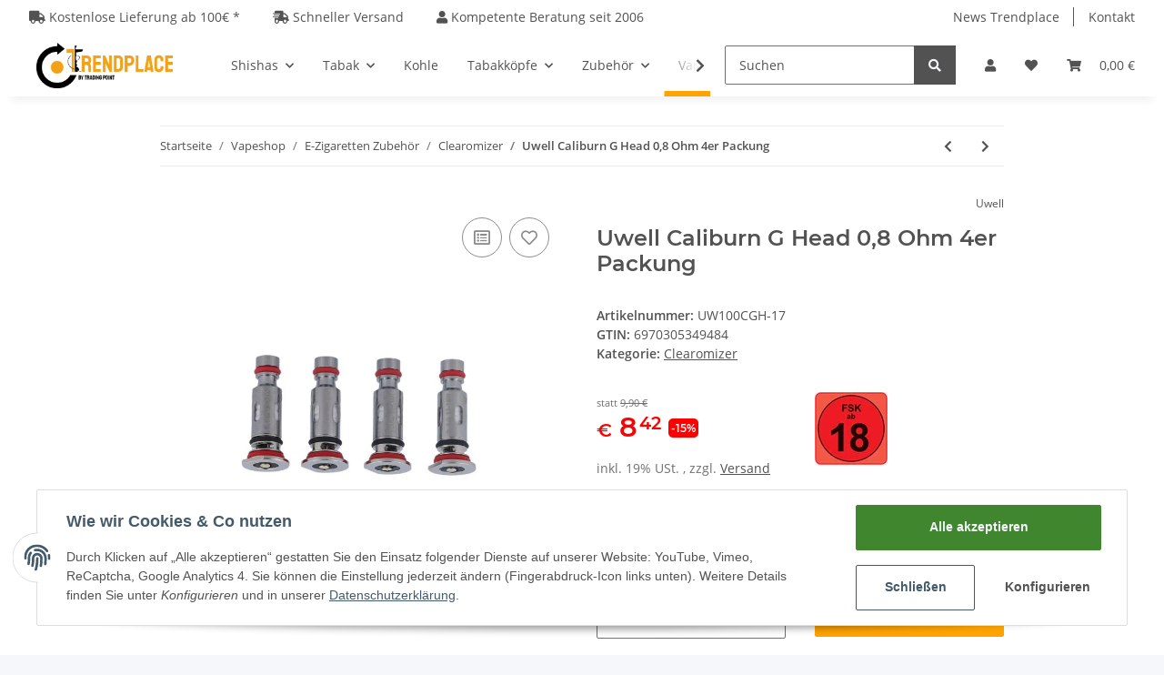

--- FILE ---
content_type: application/x-javascript; charset=utf-8
request_url: https://trendplace.de/asset/plugin_js_body?v=1.1.8
body_size: 2866
content:
(function($,window,document,undefined){var $placements=$('klarna-placement');if($placements.length>0){var price=Math.floor(parseFloat($('.product-offer .price > span').text().replace(',','.'))*100);window.KlarnaOnsiteService=window.KlarnaOnsiteService||[];$('#quantity.quantity').on('change keyup',function(){$placements.attr('data-purchase_amount',this.value*price);window.KlarnaOnsiteService.push({eventName:'refresh-placements'});});}})(window.jQuery,window,window.document);;document.addEventListener('DOMContentLoaded',function(){'use strict';if(typeof jtl_debug==='undefined'){return;}
var debugOpen=false,jtlSetDebugWindowVisible,jtlToggleDebugWindowVisible;jtlSetDebugWindowVisible=function(visible){debugOpen=visible;if(debugOpen){$('body').addClass('jtl-debug-open');$('#jtl-debug-content').find('#jtl-debug-searchbox').focus();}else{$('body').removeClass('jtl-debug-open');$('#jtl-debug-searchbox').blur();}};jtlToggleDebugWindowVisible=function(){jtlSetDebugWindowVisible(!debugOpen);};jtl_debug.selectPath=function(element,event){var range,selection;if(document.body.createTextRange){range=document.body.createTextRange();range.moveToElementText(element);range.select();}else if(window.getSelection){selection=window.getSelection();range=document.createRange();range.selectNodeContents(element);selection.removeAllRanges();selection.addRange(range);}
if(event){event.cancelBubble=true;}};jtl_debug.copy2clipboard=function(element,event){if(document.queryCommandSupported('copy')){var temp=$('<input>');var currentColor=$(element).css('color');$('body').append(temp);temp.val($(element).text()).select();document.execCommand('copy');$(element).css('color','#777');setTimeout(function(){$(element).css('color',currentColor)},500);temp.remove();if(event){event.cancelBubble=true;}}else{jtl_debug.selectPath(this,event);}};$(function(){$('#jtl-debug-content-toggle').on('click',function(){jtlToggleDebugWindowVisible();});$('.jtl-debug-heading').on('click',function(){$(this).find('.jtl-debug-path').selectText();});$('#jtl-debug-show').on('click',function(evt){evt.preventDefault();jtlSetDebugWindowVisible(true);$('#jtl-debug-searchbox').focus().select();return false;});$('#jtl-debug-hide').on('click',function(evt){evt.preventDefault();jtlSetDebugWindowVisible(false);return false;});$(document).bind('keydown',function(evt){if(evt.ctrlKey&&(evt.which===13)){evt.preventDefault();evt.stopPropagation();evt.handled=true;jtlSetDebugWindowVisible(true);$('#jtl-debug-searchbox').focus().select();}
if(evt.which===27){evt.preventDefault();jtlSetDebugWindowVisible(false);}});var secIdx=0,sections={},refIdx=0,refMap={};var transformDebugOutput=function(node){var nodeIdx=refIdx++;node.idx=nodeIdx;refMap[nodeIdx]=node;node.filter=[];if(typeof node.children==='object'){node.expanded=node.type==='section';for(var key in node.children){transformDebugOutput(node.children[key]);}}
return node;};var sanitize=function(value){if(typeof value==='string'){return $('<div/>').text(value).html();}
return value;};var countChildren=function(node){if(typeof node.children!=='object'){return 0;}
var count=0,childIdx;for(childIdx in node.children){count++;}
return count;};var createNode=function(node,secIdx){var jNode='',childName;if(node.filter.indexOf('found-nothing')!==-1&&node.filter.indexOf('found-parent')===-1){return'';}
if(node.type==='section'){jNode='<div class="jtl-debug-section section-idx-'+secIdx+'">'
+'<div class="jtl-debug-section-heading" onclick="jtl_debug.toggleExpanded('
+node.idx+','+secIdx+');">'
+node.name
+(countChildren(node)>0?'<span class="'+(node.expanded?'toggle minus':'toggle')+'">'
+(node.expanded?'&#45;':'&#43;')+'</span>':'')+'</div>'+'<div class="jtl-debug-section-content">';for(childName in node.children){if(node.expanded===true){jNode+=createNode(node.children[childName],secIdx);}}
jNode+='</div></div>';}else if(node.type==='object'||node.type==='array'||node.type==='assoc_array'){jNode='<div class="jtl-debug-details expandable'+(node.expanded?' click-parent':'')+'">'
+'<span class="jtl-debug-heading jtl-debug-attribute expandable" onclick="jtl_debug.toggleExpanded('
+node.idx+','+secIdx+');">'
+'<span class="key'+(node.filter.indexOf('found-key')!==-1?' jtl-found-element':'')
+'">'+node.key+'</span>'
+' : '
+'<span class="type">'+node.class
+(node.type==='array'||node.type==='assoc_array'?' ('+node.length+')':'')+'</span>'
+'<span class="jtl-debug-path'
+(node.filter.indexOf('found-path')!==-1?' jtl-found-element':'')
+'" title="copy to clipboard" onclick="jtl_debug.copy2clipboard(this, event);">'
+node.path+'</span>'
+(node.filter.indexOf('found-parent')!==-1?'<span class="jtl-show-more-button" title="alle anzeigen" data-nodeIdx='
+node.idx+' data-secidx='+secIdx+'>...</span>':'')
+'</span>'
+'<div class="jtl-debug-wrapper click-parent">';for(childName in node.children){if(node.expanded===true){jNode+=createNode(node.children[childName],secIdx);}}
jNode+='</div></div>';}else{jNode='<div class="jtl-deubg-details">'
+'<span class="jtl-debug-heading jtl-debug-attribute">'
+'<span class="key'+(node.filter.indexOf('found-key')!==-1?' jtl-found-element':'')+'">'
+node.key+'</span>'+' : '
+'<span class="value '+node.type
+(node.filter.indexOf('found-value')!==-1?' jtl-found-element':'')+'">'
+((node.type==='string'&&node.value.length>500)?((sanitize(node.value)).substr(0,500)+'[...]'):sanitize(node.value))+'</span>'+'<span class="jtl-debug-path'
+(node.filter.indexOf('found-path')!==-1?' jtl-found-element':'')+'" title="copy to clipboard" onclick="jtl_debug.copy2clipboard(this);">'
+node.path+'</span>'+'</span>'+'</div>';}
return jNode;};jtl_debug.toggleExpanded=function(nodeIdx,secIdx){var node=refMap[nodeIdx],childName,child,foundNothingIdx;if(typeof node==='object'){node.expanded=!node.expanded;if(typeof node.children==='object'&&node.filter.indexOf('found-parent')===-1){for(childName in node.children){child=node.children[childName];foundNothingIdx=child.filter.indexOf('found-nothing');if(foundNothingIdx!==-1){child.filter.splice(foundNothingIdx,1);}}}
renderSection(sections[secIdx]);}};var collapseAll=function(node){var key;if(typeof node.expanded!=='undefined'){node.expanded=false;}
if(typeof node.children==='object'){for(key in node.children){collapseAll(node.children[key]);}}};var resetFilter=function(node){var key;node.filter=[];if(typeof node.expanded!=='undefined'){node.expanded=node.type==='section';}
if(typeof node.children==='object'){for(key in node.children){resetFilter(node.children[key]);}}};var showAllChildren=function(nodeIdx,secIdx){var node=refMap[nodeIdx],foundParentIdx=node.filter.indexOf('found-parent'),child,foundNothingIdx;if(foundParentIdx!==-1){node.filter.splice(foundParentIdx,1);}
foundNothingIdx=node.filter.indexOf('found-nothing');if(foundNothingIdx!==-1){node.filter.splice(foundNothingIdx,1);}
if(typeof node.children==='object'){for(var childName in node.children){child=node.children[childName];foundNothingIdx=child.filter.indexOf('found-nothing');if(foundNothingIdx!==-1){child.filter.splice(foundNothingIdx,1);}}
renderSection(sections[secIdx]);}};var filterNode=function(term,node){var filter=[],key=(''+node.key+'').toLowerCase(),value=(''+node.value+'').toLowerCase(),path=(typeof node.path!=='undefined'&&node.path!==null)?node.path.toLowerCase():'ERROR';term=term.toLowerCase();if(term.indexOf('"')===0&&term.lastIndexOf('"')===(term.length-1)){term=term.substr(1,term.length-2);if(key===term){filter.push('found-key');}
if(value===term){filter.push('found-value');}}else if(term.indexOf('$')===0||term.indexOf('>')===0){term=term.substr(1);if(path.indexOf(term)!==-1){filter.push('found-path');}}else if(term.indexOf('=')===0){if(term.indexOf('"')===1&&term.lastIndexOf('"')===term.length-1){term=term.substr(2,term.length-3);if(value===term){filter.push('found-value');}}else{term=term.substr(1);if(value.indexOf(term)!==-1){filter.push('found-value');}}}else{if(key.indexOf(term)!==-1){filter.push('found-key');}
if(value.indexOf(term)!==-1){filter.push('found-value');}}
return filter;};var filter=function(term,node,prevNodes){var found,i,myNodes,childName;node.filter=[];if(typeof node.expanded!=='undefined'){node.expanded=false;}
if(typeof prevNodes==='undefined'){prevNodes=[];}
node.filter=filterNode(term,node);found=node.filter.length>0;if(found===true){window.jtl_debug.results++;for(i=0;i<prevNodes.length;i++){if(prevNodes[i].filter.indexOf('found-parent')===-1){prevNodes[i].filter.push('found-parent');}
if(typeof prevNodes[i].expanded!=='undefined'){prevNodes[i].expanded=true;}}}else{node.filter.push('found-nothing');}
if(typeof node.children==='object'){myNodes=[];for(i=0;i<prevNodes.length;i++){myNodes.push(prevNodes[i]);}
myNodes.push(node);for(childName in node.children){filter(term,node.children[childName],myNodes);}}};var prepareSections=function(){var data={},sectionName,idx,content,url,tmp=window.location.href.split('/');url=(tmp[tmp.length-1].indexOf('.php')!==-1)?window.location.href.replace(tmp[tmp.length-1],''):window.location.href;data[window.jtl_debug.enableSmartyDebugParam]=1;data[window.jtl_debug.getDebugSessionParam]=1;data.isAjax=true;$.ajax({url:url,data:data,dataType:'json',type:'GET',success:function(res){window.jtl_debug.jtl_debug_vars=res;for(sectionName in jtl_debug.jtl_debug_vars){idx=secIdx++;content=transformDebugOutput(jtl_debug.jtl_debug_vars[sectionName]);sections[idx]={idx:idx,content:content,name:sectionName}}
$('#jtl-debug-info-area').html('');renderSections();},error:function(err){console.error('Error: ',err);$('#jtl-debug-info-area').html('Error fetching debug objects: '+JSON.stringify(err));}});};var renderSection=function(section){var jTree=createNode(section.content,section.idx),jNode;section=$('#jtl-debug-content > .section-idx-'+section.idx);if(section.length===0){$('#jtl-debug-content').append(jTree);}else{section.empty().append(jTree);}
$('.jtl-show-more-button').on('click',function(evt){evt.stopPropagation();jNode=$(this);showAllChildren(jNode.attr('data-nodeIdx'),jNode.attr('data-secidx'));});};var renderSections=function(){var idx;for(idx in sections){renderSection(sections[idx]);}};var registerSearchHandler=function(){$('#jtl-debug-searchbox').bind('keydown',function(e){var term,idx;if(e.which===13&&!e.ctrlKey){term=$('#jtl-debug-searchbox').val();if(term.trim().length===0){for(idx in sections){resetFilter(sections[idx].content);}
$('#jtl-debug-search-results').text('');}else{window.jtl_debug.results=0;for(idx in sections){filter(term,sections[idx].content,[]);}
$('#jtl-debug-search-results').text(window.jtl_debug.results
+' '+jtl_debug.jtl_lang_var_search_results);}
renderSections();}});};prepareSections();registerSearchHandler();});});

--- FILE ---
content_type: application/x-javascript; charset=utf-8
request_url: https://trendplace.de/asset/plugin_js_head?v=1.1.8
body_size: 840
content:
document.addEventListener('consent.ready',function(e){giveConsentGC(e.detail);});document.addEventListener('consent.updated',function(e){giveConsentGC(e.detail);});function giveConsentGC(detail){if(detail!==null&&typeof detail.gc_analytics!=='undefined'){if(typeof gtag!=='undefined'){if(detail.gc_analytics===true){gtag('consent','update',{analytics_storage:'granted'});console.log('Consent für Analytics (gtag) gewährt');}else{gtag('consent','update',{analytics_storage:'denied'});console.log('Consent für Analytics (gtag) entzogen');}}}
if(detail!==null&&typeof detail.gc_adwords!=='undefined'){if(typeof gtag!=='undefined'){if(detail.gc_adwords===true){gtag('consent','update',{ad_storage:'granted'});gtag('set','ads_data_redaction',false);console.log('Consent für Adwords gewährt');}else{gtag('consent','update',{ad_storage:'denied'});gtag('set','ads_data_redaction',true);console.log('Consent für Adwords entzogen');}}}
if(detail!==null&&typeof detail.gc_universal_analytics!=='undefined'){if(detail.gc_universal_analytics===true){$('head script[data-gc-cmp-id="analytics"]').each(function(index){var script=document.createElement("script");script.type="text/javascript";script.innerHTML=$(this).text();document.head.appendChild(script);});$('body script[data-gc-cmp-id="analytics"]').each(function(index){var script=document.createElement("script");script.type="text/javascript";script.innerHTML=$(this).text();document.body.appendChild(script);});console.log('Consent für Universal Analytics gewährt');}else{console.log('Consent für Universal Analytics entzogen');}}};(function(){'use strict';var PayPal=function(options){this.init(options);};PayPal.prototype={ppplus:'https://www.paypalobjects.com/webstatic/ppplus/ppplus.min.js',constructor:PayPal,init:function(options){this.options=$.extend({},{selector:''},options||{});},loadPaymentWall:function(loaded){if(typeof PAYPAL!='undefined'&&typeof PAYPAL.apps!='undefined'){return(typeof loaded=='function')?loaded():true;}
this.getScript(this.ppplus).done(function(){var validate=function(){if(typeof PAYPAL=='undefined'||typeof PAYPAL.apps=='undefined'){window.setTimeout(function(){validate();},100);}else if(typeof loaded=='function'){loaded();}}
validate();});},getInstallments:function(amount,currency){$.evo.io().call('jtl_paypal_get_presentment',[amount,currency],this,function(error,data){if(error){return;}
$(data.options.selector).html(data.response||'');});},getScript:function(url,options){return jQuery.ajax($.extend(options||{},{dataType:"script",cache:true,url:url}));}};window.jtl_paypal=function(options){return new PayPal(options);};$(document).on("evo:changed.price.article",function(e,price){jtl_paypal({selector:'.ppf-loader'}).getInstallments(price);});})(jQuery);